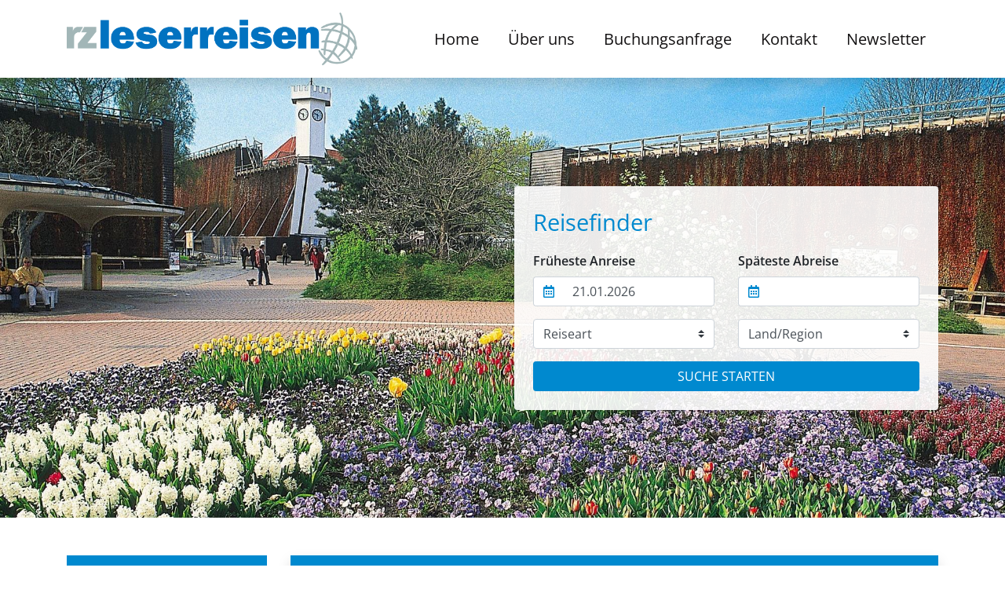

--- FILE ---
content_type: text/html; charset=UTF-8
request_url: https://www.rz-leserreisen.de/
body_size: 7180
content:
<!DOCTYPE html><html lang="de">
    <head>
        <meta charset="utf-8">
        <title>rz-leserreisen</title>
        <meta name="viewport" content="width=device-width, initial-scale=1.0">
<meta http-equiv="X-UA-Compatible" content="IE=edge">
        <!-- Le styles -->
        <link href="/include/fontawesome/css/fontawesome-all.css" media="screen" rel="stylesheet" type="text/css">
<link href="/css/bootstrap/bootstrap.min.css" media="screen" rel="stylesheet" type="text/css">
<link href="/css/style.css" media="screen" rel="stylesheet" type="text/css">
<link href="/css/application.css" media="screen" rel="stylesheet" type="text/css">
<link href="/include/jquery-ui/jquery-ui.css" media="screen" rel="stylesheet" type="text/css">
<link href="/img/favicon.ico" rel="shortcut icon" type="image/vnd.microsoft.icon">
        <!-- Scripts -->
        <script type="text/javascript" src="/js/application.js"></script>
<script type="text/javascript" src="/js/jquery-3.1.0.min.js"></script>
<script type="text/javascript" src="/include/jquery-ui/jquery-ui.js"></script>
<script type="text/javascript" src="/include/jquery-ui/jquery-ui.datepicker-de.js"></script>
<script type="text/javascript" src="/js/popper.min.js"></script>
<script type="text/javascript" src="/js/bootstrap.min.js"></script>    </head>
    <body>
        <div id="navMain" class="container-fluid shadow">
    <div class="container">
        <div class="row no-gutters">
            <div class="logo col-12 col-sm-8 col-md-5 col-lg-3 col-xl-4 d-flex align-items-center px-3 px-sm-0">
                <a href="/"><img src="/img/rz-leserreisen_logo.png" class="d.block mw-100"></a>
            </div>
            <div id="navToggleBtn" class="col-12 col-sm-2 offset-sm-2 d-md-none mt-3 mt-sm-0">
                <div class="navToggle d-flex justify-content-center" data-toggle="collapse" data-target="#navToToggle">
                    <i class="far fa-bars"></i>
                </div>
            </div>
            <div class="navigation d-flex col-12 col-lg-9 col-xl-8 navbar-expand-md">
                <div id="navToToggle" class="collapse navbar-collapse justify-content-start justify-content-lg-end align-items-center">
                    <ul>
                        <li><a href="/">Home</a></li>
                        <li class="position-relative">
                            <span data-toggle="collapse" data-target="#subNavigationAbout">Über uns</span>
                            <div id="subNavigationAbout" class="collapse">
                                <div class="d-flex flex-column">
                                    <a href="/ueber-uns/philosophie">Philosophie</a>
                                    <a href="/ueber-uns/ihre-reisebetreuer">Reisebetreuer</a>
                                    <!-- <a href="/ueber-uns/partner">Partner</a> -->
                                    <a href="/ueber-uns/team">Team</a>
                                </div>
                            </div>
                        </li>
                        <li><a href="/buchungsanfrage">Buchungsanfrage</a></li>
                        <li><a href="/kontakt">Kontakt</a></li>
                        <li><a href="/newsletter">Newsletter</a></li>
                    </ul>
                </div>
            </div>
        </div>
    </div>
</div>
<!-- <script type="text/javascript">
    function changeToggleIcon()
    {
        if ($('#navToToggle').hasClass('show')) {
            $('#navToggleBtn .navToggle').html('<i class="far fa-bars"></i>');
        } else {
            $('#navToggleBtn .navToggle').html('<i class="far fa-times"></i>');
        }

    }
</script> -->
<div id="main-navigation" class="container-fluid shadow d-none">
    <div class="container">
        <div class="navbar navbar-expand-lg navbar-light justify-content-between">
            <div class="navabr-brand">
                <a href="/"><img src="/img/rz-logo-big.jpg" height="60" alt=""></a>
            </div>
            <ul class="navbar-nav">
                <li class="nav-item"><a class="nav-link active px-3" href="/">Home</a></li>
                <li class="nav-item dropdown">
                    <a class="nav-link dropdown-toggle px-3" href="#" id="navbarDropdown" role="button" data-toggle="dropdown" aria-haspopup="true" aria-expanded="false">
                        Über uns
                    </a>
                    <div class="dropdown-menu" aria-labelledby="navbarDropdown">
                        <a class="dropdown-item" href="/ueber-uns/philosophie">Philosophie</a>
                        <a class="dropdown-item" href="/ueber-uns/ihre-reisebetreuer">Reisebetreuer</a>
                        <a class="dropdown-item" href="/ueber-uns/partner">Partner</a>
                        <a class="dropdown-item" href="/ueber-uns/team">Team</a>
                    </div>
                <li class="nav-item"><a class="nav-link px-3" href="/buchungsanfrage">Buchungsanfrage</a></li>
                <li class="nav-item"><a class="nav-link px-3" href="/kontakt">Kontakt</a></li>
                <li class="nav-item"><a class="nav-link px-3" href="/newsletter">Newsletter</a></li>
            </ul>
        </div>
    </div>
</div>
        <style>
#main-header {
    background: url('../img/header/eigene anreise.jpg') no-repeat center center;
    background-size:cover;
}
</style>
<div id="main-header">
    <div class="container">
        <div class="row align-items-center" style="height:560px;">
            <div class="col-6 offset-6 position-relative">
                <div id="reisefinder-header-box" class="p-4 rounded d-none d-lg-block">
                    <form action="/suche" method="post">
                        <input type="hidden" name="searchTour" value="1">
                        <div class="header mb-3">
                            Reisefinder
                        </div>
                        <div class="row">
                            <div class="col-6">
                                <div class="form-group">
                                    <label for="">Früheste Anreise</label>
                                    <div class="input-group">
                                        <div class="input-group-prepend">
                                            <i class="fa fa-calendar-alt input-group-text"></i>
                                        </div>
                                        <input id="dateStartFrom" name="dateStart" class="form-control" type="text" value="21.01.2026">                                    </div>

                                </div>
                                <div class="form-group">
                                    <select id="selectCategory"name="selectCategory"class="custom-select"><option value="" >Reiseart</option><option value="10" >Aktivreise</option><option value="6" >Bahnreise</option><option value="3" >Busreise</option><option value="11" >Eigene Anreise</option><option value="4" >Fernreise</option><option value="1" >Flugreise</option><option value="2" >Flussreise</option><option value="8" >Kreuzfahrt</option><option value="7" >Kulturreise</option><option value="9" >Kurreise</option><option value="5" >Städtereise</option></select>                                </div>
                            </div>
                            <div class="col-6">
                                <div class="form-group">
                                    <label for="">Späteste Abreise</label>
                                    <div class="input-group">
                                        <div class="input-group-prepend">
                                            <i class="fa fa-calendar-alt input-group-text"></i>
                                        </div>
                                        <input id="dateEndTo" name="dateEnd" class="form-control" type="text" value="">                                    </div>
                                </div>
                                <div class="form-group">
                                    <select id="selectCountryRegion"name="selectCountryRegion"class="custom-select"><option value="" >Land/Region</option><option value="" disabled >---- Regionen ----</option><option value="R_13" >Baltikum</option><option value="R_14" >Kanarische Inseln</option><option value="R_15" >Osteuropa</option><option value="R_17" >Ostsee</option><option value="R_19" >Afrika</option><option value="R_20" >Donau</option><option value="R_24" >Großbritannien</option><option value="R_26" >Mittelmeer</option><option value="R_27" >Westeuropa</option><option value="R_31" >Nordsee</option><option value="" disabled >---- Länder ----</option><option value="C_3" >Ägypten</option><option value="C_22" >Australien</option><option value="C_27" >Belgien</option><option value="C_46" >China, Volksrepublik</option><option value="C_51" >Dänemark</option><option value="C_52" >Deutschland</option><option value="C_61" >Estland</option><option value="C_66" >Finnland</option><option value="C_67" >Frankreich</option><option value="C_77" >Griechenland</option><option value="C_78" >Grönland</option><option value="C_96" >Island</option><option value="C_98" >Italien</option><option value="C_108" >Kanada</option><option value="C_129" >Lettland</option><option value="C_134" >Litauen</option><option value="C_142" >Malta</option><option value="C_143" >Marokko</option><option value="C_158" >Namibia, Republik</option><option value="C_165" >Niederlande</option><option value="C_172" >Norwegen</option><option value="C_174" >Österreich</option><option value="C_184" >Polen</option><option value="C_185" >Portugal</option><option value="C_190" >Russische Föderation</option><option value="C_197" >Schweden</option><option value="C_198" >Schweiz</option><option value="C_208" >Spanien</option><option value="C_214" >Südafrika, Republik</option><option value="C_232" >Tschechische Republik</option><option value="C_249" >Vereinigtes Königreich von Großbritannien und Nordirland</option><option value="C_250" >Vietnam</option><option value="C_258" >Ungarn</option></select>                                </div>
                            </div>
                        </div>
                        <div class="row">
                            <div class="col-12">
                                <input type="submit" class="btn btn-rz form-control" value="SUCHE STARTEN">
                            </div>
                        </div>
                    </form>
                </div>
            </div>
        </div>
    </div>
</div>
<script>
$( function() {
    var dateFormat = "dd.mm.yy",
      from = $( "#dateStartFrom" )
        .datepicker({
          defaultDate: "+1w",
          numberOfMonths: 1
        })
        .on( "change", function() {
          to.datepicker( "option", "minDate", getDate( this ) );
        }),
      to = $( "#dateEndTo" ).datepicker({
        defaultDate: "+1w",
        numberOfMonths: 1
      })
      .on( "change", function() {
        from.datepicker( "option", "maxDate", getDate( this ) );
      });

    function getDate( element ) {
      var date;
      try {
        date = $.datepicker.parseDate( dateFormat, element.value );
      } catch( error ) {
        date = null;
      }

      return date;
    }
  } );
  // $( function() {
  //   $( ".datepicker" ).datepicker({ minDate: 0});
  // } );
  </script>
        <div class="container mt-3 mt-lg-5">
            <div class="row">
                <div class="col-12 col-lg-3">
                    <div class="row">
                        <div class="col-sm-6 col-lg-12">
                            <div id="tourCategories-box" class="mb-3"><div class="header mobileCursor px-4 py-2 d-lg-none" data-toggle="collapse" data-target="#catMenu"><div class="row justify-content-between align-items-center"><div class="col">Reiseart</div><div class="col-auto"><i class="far fa-angle-down fa-lg"></i></div></div></div><div class="header px-4 py-2 d-none d-lg-block">Reiseart<div class="arrow"></div></div><div id="catMenu" class="content collapse"><ul class="list-group p-3"><li class="list-group-item border-0 px-0 py-1"><a class="" href="/reisen">Alle Reisen</a></li><li class="list-group-item border-0 px-0 py-1"><a class="" href="/reisen/Aktivreisen">Aktivreisen</a></li><li class="list-group-item border-0 px-0 py-1"><a class="" href="/reisen/Bahnreisen">Bahnreisen</a></li><li class="list-group-item border-0 px-0 py-1"><a class="" href="/reisen/Busreisen">Busreisen</a></li><li class="list-group-item border-0 px-0 py-1"><a class="" href="/reisen/Eigene Anreise">Eigene Anreise</a></li><li class="list-group-item border-0 px-0 py-1"><a class="" href="/reisen/Fernreisen">Fernreisen</a></li><li class="list-group-item border-0 px-0 py-1"><a class="" href="/reisen/Flugreisen">Flugreisen</a></li><li class="list-group-item border-0 px-0 py-1"><a class="" href="/reisen/Flussreisen">Flussreisen</a></li><li class="list-group-item border-0 px-0 py-1"><a class="" href="/reisen/Kreuzfahrten">Kreuzfahrten</a></li><li class="list-group-item border-0 px-0 py-1"><a class="" href="/reisen/Kulturreisen">Kulturreisen</a></li><li class="list-group-item border-0 px-0 py-1"><a class="" href="/reisen/Kurreisen">Kurreisen</a></li><li class="list-group-item border-0 px-0 py-1"><a class="" href="/reisen/Städtereisen">Städtereisen</a></li></ul></div></div>                        </div>
                        <div class="col-sm-6 col-lg-12 d-lg-none">
                            <div id="reiseFinder_sidebox" class="mb-3" >
                                <form action="/suche" method="post">
                                    <input type="hidden" name="searchTour" value="1">
                                    <div class="header mobileCursor px-4 py-2" data-toggle="collapse" data-target="#clTourFinder">
                                        <div class="row justify-content-between align-items-center">
                                            <div class="col">
                                                Reisefinder
                                            </div>
                                            <div class="col-auto">
                                                <i class="far fa-angle-down fa-lg"></i>
                                            </div>
                                        </div>
                                        <div class="arrow d-none"></div>
                                    </div>
                                    <div id="clTourFinder" class="content collapse py-3">
                                        <div class="form-group">
                                            <label for="">Früheste Anreise</label>
                                            <div class="input-group">
                                                <div class="input-group-prepend">
                                                    <i class="fa fa-calendar-alt input-group-text"></i>
                                                </div>
                                                <input id="dateStartFrom" name="dateStart" class="form-control" type="text" value="21.01.2026">                                            </div>
                                        </div>
                                        <div class="form-group">
                                            <label for="">Späteste Abreise</label>
                                            <div class="input-group">
                                                <div class="input-group-prepend">
                                                    <i class="fa fa-calendar-alt input-group-text"></i>
                                                </div>
                                                <input id="dateEndTo" name="dateEnd" class="form-control" type="text" value="">                                            </div>
                                        </div>
                                        <div class="form-group">
                                            <select id="selectCategory"name="selectCategory"class="custom-select"><option value="" >Reiseart</option><option value="10" >Aktivreise</option><option value="6" >Bahnreise</option><option value="3" >Busreise</option><option value="11" >Eigene Anreise</option><option value="4" >Fernreise</option><option value="1" >Flugreise</option><option value="2" >Flussreise</option><option value="8" >Kreuzfahrt</option><option value="7" >Kulturreise</option><option value="9" >Kurreise</option><option value="5" >Städtereise</option></select>                                        </div>
                                        <div class="form-group">
                                            <select id="selectCountryRegion"name="selectCountryRegion"class="custom-select"><option value="" >Land/Region</option><option value="" disabled >---- Regionen ----</option><option value="R_13" >Baltikum</option><option value="R_14" >Kanarische Inseln</option><option value="R_15" >Osteuropa</option><option value="R_17" >Ostsee</option><option value="R_19" >Afrika</option><option value="R_20" >Donau</option><option value="R_24" >Großbritannien</option><option value="R_26" >Mittelmeer</option><option value="R_27" >Westeuropa</option><option value="R_31" >Nordsee</option><option value="" disabled >---- Länder ----</option><option value="C_3" >Ägypten</option><option value="C_22" >Australien</option><option value="C_27" >Belgien</option><option value="C_46" >China, Volksrepublik</option><option value="C_51" >Dänemark</option><option value="C_52" >Deutschland</option><option value="C_61" >Estland</option><option value="C_66" >Finnland</option><option value="C_67" >Frankreich</option><option value="C_77" >Griechenland</option><option value="C_78" >Grönland</option><option value="C_96" >Island</option><option value="C_98" >Italien</option><option value="C_108" >Kanada</option><option value="C_129" >Lettland</option><option value="C_134" >Litauen</option><option value="C_142" >Malta</option><option value="C_143" >Marokko</option><option value="C_158" >Namibia, Republik</option><option value="C_165" >Niederlande</option><option value="C_172" >Norwegen</option><option value="C_174" >Österreich</option><option value="C_184" >Polen</option><option value="C_185" >Portugal</option><option value="C_190" >Russische Föderation</option><option value="C_197" >Schweden</option><option value="C_198" >Schweiz</option><option value="C_208" >Spanien</option><option value="C_214" >Südafrika, Republik</option><option value="C_232" >Tschechische Republik</option><option value="C_249" >Vereinigtes Königreich von Großbritannien und Nordirland</option><option value="C_250" >Vietnam</option><option value="C_258" >Ungarn</option></select>                                        </div>
                                        <input type="submit" class="btn btn-rz form-control" value="SUCHE STARTEN">
                                    </div>
                                </form>
                            </div>
                        </div>
                    </div>

                    <div id="rz-ausweis" class="d-none d-lg-block">
                        <a href="/reisen/rz-bonus"><img src="/img/ausweis-23.png" class="mw-100" alt=""></a>
                        <a class="btn btn-rz form-control mt-4" href="/reisen/rz-bonus">REISEN MIT ABO-VORTEIL</a>
                    </div>

                    <div class="d-none">
                        <div class="home--partner-box d-none d-lg-block d-flex justify-content-center align-items-center">
                        <img src="/img/partner/arosa_2019.png" alt="">
                        </div>

                        <div class="home--partner-box d-none d-lg-block">
                        <img src="/img/partner/hurtigruten_2019.png" alt="">
                        </div>
                    </div>
                </div>
                <div class="col-12 col-lg-9">
                    <div id="main-content">
            <div id="recommend-box" class="mb-5 shadow">
            <div class="header px-4 py-2">
                TOURISTIKMESSE KOBLENZ            </div>
            <div class="picture">
                                    <img src="/upload/tour_2561/images/tourimage_Screenshot 2026-01-13 184327.jpg" class="mw-100" alt="">
                    <div class="price px-3 py-2 m-3">
                        ab <span>6€</span>
                    </div>
                            </div>
            <div class="text px-4 pt-4">
                <p><h4>Besuchen Sie uns am 24.01.2926 und 25.01.2026 von 10-17 Uhr&nbsp; auf der Touristikmesse in der Rhein-Moselhalle in Koblenz.</h4><p><br></p><h4><span style="font-weight: normal;"><u>Unsere Partner vor Ort:</u></span></h4><h4>A-ROSA</h4><h4>Cup-Touristik</h4><h4>Nicko Cruises</h4><h4>Phoenix Reisen</h4><h4>Plantours Kreuzfahrten</h4><h4>WTT Gruppenreisen</h4><p><br></p><h4><span style="font-weight: normal;">An beiden Tagen haben Sie die ...</span></p>
            </div>
            <div class="row p-4">
                <div class="col-9 d-flex align-items-center">
                    <div class="dates">
                        <div class="row">
                                                            <div class="col-12">
                                    Nächster Reisetermin: 24.01.2026 bis 25.01.2026                                </div>
                                                    </div>
                    </div>
                </div>
                <div class="col-3 d-flex justify-content-end align-items-center">
                                        <a class="btn btn-rz" href="/reisedetails/touristikmesse-koblenz/2561">DETAILS</a>
                </div>
            </div>
        </div>
                <h1 class="mb-4">Unsere Reise-Empfehlungen für Sie</h1>
        <div class="row">
                            <div class="col-12 col-sm-6 col-md-12">
                    <div class="offer-box mb-4">
                        <div class="row">
                            <div class="col-12 col-md-5 col-xl-4">
                                <div class="picture">
                                                                            <img src="upload/tour_2521/images/preview_tour2521.jpg" class="mw-100" alt="">
                                        <div class="price px-3 py-2 m-3">
                                            ab <span>755€</span>
                                        </div>
                                                                    </div>
                            </div>
                            <div class="col-12 col-sm-12 col-md-7 col-xl-8">
                                <div class="content py-4 pl-sm-4 pl-md-0 pr-4">
                                    <h2>DRESDEN - "Don Giovanni" in der Semperoper</h2>
                                    <p><p></p><p><br></p><b>Entdecken und genießen Sie Dresden – eine Stadt, die in neuem Glanz erstrahlt!
</b><p></p><p>Erleben Sie weltberühmte Sehenswürdigkeiten wie den ...</p></p>
                                    <div class="row">
                                        <div class="col-12 col-md-9 d-flex align-items-center">
                                            <div class="dates">
                                                Nächster Reisetermin:<br>19.03.2026 bis 22.03.2026                                            </div>
                                        </div>
                                                                                <div class="col-12 col-md-3 d-flex justify-content-start justify-content-md-end align-items-center mt-3 mt-md-0">
                                            <a class="btn btn-rz" href="/reisedetails/dresden-don-giovanni-in-der-semperoper/2521">DETAILS</a>
                                        </div>
                                    </div>
                                </div>
                            </div>
                        </div>
                    </div>
                </div>
                            <div class="col-12 col-sm-6 col-md-12">
                    <div class="offer-box mb-4">
                        <div class="row">
                            <div class="col-12 col-md-5 col-xl-4">
                                <div class="picture">
                                                                            <img src="upload/tour_2515/images/preview_tour2515.jpg" class="mw-100" alt="">
                                        <div class="price px-3 py-2 m-3">
                                            ab <span>1.579€</span>
                                        </div>
                                                                    </div>
                            </div>
                            <div class="col-12 col-sm-12 col-md-7 col-xl-8">
                                <div class="content py-4 pl-sm-4 pl-md-0 pr-4">
                                    <h2>LANZAROTE - Die Insel der Vulkane</h2>
                                    <p><p><br>Lanzarote, die östlichste der Kanarischen Inseln, ist geprägt vom Vulkanismus, von Lavastränden und
gepflegten Urlaubshotels. Vieles auf dieser Insel trägt die ...</p></p>
                                    <div class="row">
                                        <div class="col-12 col-md-9 d-flex align-items-center">
                                            <div class="dates">
                                                Nächster Reisetermin:<br>28.02.2026 bis 07.03.2026                                            </div>
                                        </div>
                                                                                <div class="col-12 col-md-3 d-flex justify-content-start justify-content-md-end align-items-center mt-3 mt-md-0">
                                            <a class="btn btn-rz" href="/reisedetails/lanzarote-die-insel-der-vulkane/2515">DETAILS</a>
                                        </div>
                                    </div>
                                </div>
                            </div>
                        </div>
                    </div>
                </div>
                            <div class="col-12 col-sm-6 col-md-12">
                    <div class="offer-box mb-4">
                        <div class="row">
                            <div class="col-12 col-md-5 col-xl-4">
                                <div class="picture">
                                                                            <img src="upload/tour_2491/images/preview_tour2491.jpg" class="mw-100" alt="">
                                        <div class="price px-3 py-2 m-3">
                                            ab <span>999€</span>
                                        </div>
                                                                    </div>
                            </div>
                            <div class="col-12 col-sm-12 col-md-7 col-xl-8">
                                <div class="content py-4 pl-sm-4 pl-md-0 pr-4">
                                    <h2>LISSABON - Charmante Hauptstadt Portugals</h2>
                                    <p><br>Die portugiesische Hauptstadt Lissabon ist eine charmante und lebendige Metropole. Alt und Neu treffen
hier aufeinander, Nostalgie und Moderne geben sich die Hand. Lernen Sie ...</p>
                                    <div class="row">
                                        <div class="col-12 col-md-9 d-flex align-items-center">
                                            <div class="dates">
                                                Nächster Reisetermin:<br>19.03.2026 bis 22.03.2026                                            </div>
                                        </div>
                                                                                <div class="col-12 col-md-3 d-flex justify-content-start justify-content-md-end align-items-center mt-3 mt-md-0">
                                            <a class="btn btn-rz" href="/reisedetails/lissabon-charmante-hauptstadt-portugals/2491">DETAILS</a>
                                        </div>
                                    </div>
                                </div>
                            </div>
                        </div>
                    </div>
                </div>
                            <div class="col-12 col-sm-6 col-md-12">
                    <div class="offer-box mb-4">
                        <div class="row">
                            <div class="col-12 col-md-5 col-xl-4">
                                <div class="picture">
                                                                            <img src="upload/tour_2522/images/preview_tour2522.jpg" class="mw-100" alt="">
                                        <div class="price px-3 py-2 m-3">
                                            ab <span>1.799€</span>
                                        </div>
                                                                    </div>
                            </div>
                            <div class="col-12 col-sm-12 col-md-7 col-xl-8">
                                <div class="content py-4 pl-sm-4 pl-md-0 pr-4">
                                    <h2>MADEIRA - Blumeninsel im Atlantik</h2>
                                    <p><br>Madeira ist vulkanischen Ursprungs. Das ganzjährig milde Klima, die üppige Vegetation sowie grandiose Landschaften machen die Insel so unverwechselbar. Entdecken Sie mit uns ...</p>
                                    <div class="row">
                                        <div class="col-12 col-md-9 d-flex align-items-center">
                                            <div class="dates">
                                                Nächster Reisetermin:<br>19.03.2026 bis 26.03.2026                                            </div>
                                        </div>
                                                                                <div class="col-12 col-md-3 d-flex justify-content-start justify-content-md-end align-items-center mt-3 mt-md-0">
                                            <a class="btn btn-rz" href="/reisedetails/madeira-blumeninsel-im-atlantik/2522">DETAILS</a>
                                        </div>
                                    </div>
                                </div>
                            </div>
                        </div>
                    </div>
                </div>
                            <div class="col-12 col-sm-6 col-md-12">
                    <div class="offer-box mb-4">
                        <div class="row">
                            <div class="col-12 col-md-5 col-xl-4">
                                <div class="picture">
                                                                            <img src="upload/tour_2557/images/preview_tour2557.jpg" class="mw-100" alt="">
                                        <div class="price px-3 py-2 m-3">
                                            ab <span>3.995€</span>
                                        </div>
                                                                    </div>
                            </div>
                            <div class="col-12 col-sm-12 col-md-7 col-xl-8">
                                <div class="content py-4 pl-sm-4 pl-md-0 pr-4">
                                    <h2>KANADA - Rundreise und ALASKA-Kreuzfahrt mit MSC POESIA</h2>
                                    <p><p><br></p><h5>15 Tage: Calgary I Banff-Nationalpark I Icefield Parkway I Yoho-Nationalpark I Glacier-Nationalpark I Vancouver I Ketchikan I Tracy Arm I Juneau I          Icy ...</p>
                                    <div class="row">
                                        <div class="col-12 col-md-9 d-flex align-items-center">
                                            <div class="dates">
                                                Nächster Reisetermin:<br>31.08.2026 bis 15.09.2026                                            </div>
                                        </div>
                                                                                <div class="col-12 col-md-3 d-flex justify-content-start justify-content-md-end align-items-center mt-3 mt-md-0">
                                            <a class="btn btn-rz" href="/reisedetails/kanada-rundreise-und-alaska-kreuzfahrt-mit-msc-poesia/2557">DETAILS</a>
                                        </div>
                                    </div>
                                </div>
                            </div>
                        </div>
                    </div>
                </div>
                            <div class="col-12 col-sm-6 col-md-12">
                    <div class="offer-box mb-4">
                        <div class="row">
                            <div class="col-12 col-md-5 col-xl-4">
                                <div class="picture">
                                                                            <img src="upload/tour_2512/images/preview_tour2512.jpg" class="mw-100" alt="">
                                        <div class="price px-3 py-2 m-3">
                                            ab <span>3.295€</span>
                                        </div>
                                                                    </div>
                            </div>
                            <div class="col-12 col-sm-12 col-md-7 col-xl-8">
                                <div class="content py-4 pl-sm-4 pl-md-0 pr-4">
                                    <h2>NAMIBIA - Faszinierendes Land voller Kontraste</h2>
                                    <p><h5><br>WINDHOEK – KALAHARIWÜSTE – FISH-RIVER-CANYON – SOSSUSVLEI –
NAMIBWÜSTE – SWAKOPMUND – ETOSHA-NATIONALPARK – OKAHANDJA
</h5><p><br>Namibia, das Land ...</p></p>
                                    <div class="row">
                                        <div class="col-12 col-md-9 d-flex align-items-center">
                                            <div class="dates">
                                                Nächster Reisetermin:<br>05.03.2026 bis 18.03.2026                                            </div>
                                        </div>
                                                                                <div class="col-12 col-md-3 d-flex justify-content-start justify-content-md-end align-items-center mt-3 mt-md-0">
                                            <a class="btn btn-rz" href="/reisedetails/namibia-faszinierendes-land-voller-kontraste/2512">DETAILS</a>
                                        </div>
                                    </div>
                                </div>
                            </div>
                        </div>
                    </div>
                </div>
                            <div class="col-12 col-sm-6 col-md-12">
                    <div class="offer-box mb-4">
                        <div class="row">
                            <div class="col-12 col-md-5 col-xl-4">
                                <div class="picture">
                                                                            <img src="upload/tour_2507/images/preview_tour2507.jpg" class="mw-100" alt="">
                                        <div class="price px-3 py-2 m-3">
                                            ab <span>3.299€</span>
                                        </div>
                                                                    </div>
                            </div>
                            <div class="col-12 col-sm-12 col-md-7 col-xl-8">
                                <div class="content py-4 pl-sm-4 pl-md-0 pr-4">
                                    <h2>SÜDAFRIKA - Eine Welt in einem Land</h2>
                                    <p><p><br></p><h4>KRÜGER-NATIONALPARK – ESWATINI/
SWASILAND – GARTENROUTE – KAPSTADT</h4><p><br></p>Eine Welt in einem Land – das ist Südafrika. Kaum ein anderes Land hat ...</p>
                                    <div class="row">
                                        <div class="col-12 col-md-9 d-flex align-items-center">
                                            <div class="dates">
                                                Nächster Reisetermin:<br>18.03.2026 bis 01.04.2026                                            </div>
                                        </div>
                                                                                <div class="col-12 col-md-3 d-flex justify-content-start justify-content-md-end align-items-center mt-3 mt-md-0">
                                            <a class="btn btn-rz" href="/reisedetails/suedafrika-eine-welt-in-einem-land/2507">DETAILS</a>
                                        </div>
                                    </div>
                                </div>
                            </div>
                        </div>
                    </div>
                </div>
                            <div class="col-12 col-sm-6 col-md-12">
                    <div class="offer-box mb-4">
                        <div class="row">
                            <div class="col-12 col-md-5 col-xl-4">
                                <div class="picture">
                                                                            <img src="upload/tour_2511/images/preview_tour2511.jpg" class="mw-100" alt="">
                                        <div class="price px-3 py-2 m-3">
                                            ab <span>2.799€</span>
                                        </div>
                                                                    </div>
                            </div>
                            <div class="col-12 col-sm-12 col-md-7 col-xl-8">
                                <div class="content py-4 pl-sm-4 pl-md-0 pr-4">
                                    <h2>CHINA - Höhepunkte im Reich der Mitte</h2>
                                    <p><h5><span style="font-weight: normal;"><br>SHANGHAI – YANGTZE-FLUSSKREUZFAHRT –&nbsp;<br>CHONGQING – XI'AN – PEKING</span></h5><h6><span style="font-weight: ...</p>
                                    <div class="row">
                                        <div class="col-12 col-md-9 d-flex align-items-center">
                                            <div class="dates">
                                                Nächster Reisetermin:<br>15.04.2026 bis 29.04.2026                                            </div>
                                        </div>
                                                                                <div class="col-12 col-md-3 d-flex justify-content-start justify-content-md-end align-items-center mt-3 mt-md-0">
                                            <a class="btn btn-rz" href="/reisedetails/china-hoehepunkte-im-reich-der-mitte/2511">DETAILS</a>
                                        </div>
                                    </div>
                                </div>
                            </div>
                        </div>
                    </div>
                </div>
                            <div class="col-12 col-sm-6 col-md-12">
                    <div class="offer-box mb-4">
                        <div class="row">
                            <div class="col-12 col-md-5 col-xl-4">
                                <div class="picture">
                                                                            <img src="upload/tour_2475/images/preview_tour2475.jpg" class="mw-100" alt="">
                                        <div class="price px-3 py-2 m-3">
                                            ab <span>3.399€</span>
                                        </div>
                                                                    </div>
                            </div>
                            <div class="col-12 col-sm-12 col-md-7 col-xl-8">
                                <div class="content py-4 pl-sm-4 pl-md-0 pr-4">
                                    <h2>MS ARTANIA - Großbritannien intensiv</h2>
                                    <p><p><br></p><ul><li><h5>Schottische Schönheiten zwischen Edinburgh und den Highlands </h5></li><li><h5>Die irische Insel von Nord bis Süd entlang der wilden Westküste ...</li></ul></p>
                                    <div class="row">
                                        <div class="col-12 col-md-9 d-flex align-items-center">
                                            <div class="dates">
                                                Nächster Reisetermin:<br>27.07.2026 bis 12.08.2026                                            </div>
                                        </div>
                                                                                <div class="col-12 col-md-3 d-flex justify-content-start justify-content-md-end align-items-center mt-3 mt-md-0">
                                            <a class="btn btn-rz" href="/reisedetails/ms-artania-grossbritannien-intensiv/2475">DETAILS</a>
                                        </div>
                                    </div>
                                </div>
                            </div>
                        </div>
                    </div>
                </div>
                            <div class="col-12 col-sm-6 col-md-12">
                    <div class="offer-box mb-4">
                        <div class="row">
                            <div class="col-12 col-md-5 col-xl-4">
                                <div class="picture">
                                                                            <img src="upload/tour_2551/images/preview_tour2551.jpg" class="mw-100" alt="">
                                        <div class="price px-3 py-2 m-3">
                                            ab <span>4.999€</span>
                                        </div>
                                                                    </div>
                            </div>
                            <div class="col-12 col-sm-12 col-md-7 col-xl-8">
                                <div class="content py-4 pl-sm-4 pl-md-0 pr-4">
                                    <h2>MS ARTANIA - Große Grönlandreise</h2>
                                    <p><p><br></p>Grönland ist und bleibt ein Sehnsuchtsziel für alle, die das Außergewöhnliche suchen. Erfüllen Sie sich diesen Traum und gehen Sie an Bord Ihres Lieblingsschiffes ...</p>
                                    <div class="row">
                                        <div class="col-12 col-md-9 d-flex align-items-center">
                                            <div class="dates">
                                                Nächster Reisetermin:<br>12.08.2026 bis 05.09.2026                                            </div>
                                        </div>
                                                                                <div class="col-12 col-md-3 d-flex justify-content-start justify-content-md-end align-items-center mt-3 mt-md-0">
                                            <a class="btn btn-rz" href="/reisedetails/ms-artania-grosse-groenlandreise/2551">DETAILS</a>
                                        </div>
                                    </div>
                                </div>
                            </div>
                        </div>
                    </div>
                </div>
                            <div class="col-12 col-sm-6 col-md-12">
                    <div class="offer-box mb-4">
                        <div class="row">
                            <div class="col-12 col-md-5 col-xl-4">
                                <div class="picture">
                                                                            <img src="upload/tour_2469/images/preview_tour2469.jpg" class="mw-100" alt="">
                                        <div class="price px-3 py-2 m-3">
                                            ab <span>2.695€</span>
                                        </div>
                                                                    </div>
                            </div>
                            <div class="col-12 col-sm-12 col-md-7 col-xl-8">
                                <div class="content py-4 pl-sm-4 pl-md-0 pr-4">
                                    <h2>MS VASCO DA GAMA - Norwegen und das Nordkap</h2>
                                    <p><p></p><p><br></p><h5>Frühbucherpreise bis 31.01.2026 verlängert! 
</h5><p></p><p><br></p><p>Natürlich ließe sich die norwegische Westküste auch vom Land aus erleben. Doch ...</p></p>
                                    <div class="row">
                                        <div class="col-12 col-md-9 d-flex align-items-center">
                                            <div class="dates">
                                                Nächster Reisetermin:<br>16.08.2026 bis 30.08.2026                                            </div>
                                        </div>
                                                                                <div class="col-12 col-md-3 d-flex justify-content-start justify-content-md-end align-items-center mt-3 mt-md-0">
                                            <a class="btn btn-rz" href="/reisedetails/ms-vasco-da-gama-norwegen-und-das-nordkap/2469">DETAILS</a>
                                        </div>
                                    </div>
                                </div>
                            </div>
                        </div>
                    </div>
                </div>
                    </div>

    
    <div id="newsletter-box" class="p-4 shadow">
        <div class="header">
            <h2>rz-leserreisen Newsletter</h2>
        </div>
        <div class="text">
            <p>Mit dem rz-Leserreisen Newsletter sind Sie immer auf dem Laufenden – natürlich kostenlos. Sie erhalten ca. alle vier Wochen aktuelle Informationen zu unseren Reiseangeboten.</p>
        </div>
        <div class="d-flex justify-content-end">
            <a class="btn btn-rz" href="/newsletter">JETZT ANMELDEN</a>
        </div>

    </div>
</div>
                </div>
                <div class="col-12 d-lg-none">
                    <div id="rz-ausweis" class="mt-5 d-flex flex-column align-items-center">
                        <a href="/reisen/rz-bonus"><img src="/img/ausweis-23.png" class="mw-100" alt=""></a>
                        <a class="btn btn-rz mt-4" href="/reisen/rz-bonus">REISEN MIT ABO-VORTEIL</a>
                    </div>
                </div>

            </div>
            <div class="row d-none align-items-center">
              <div class="col-12 col-sm-6 ">
                <div class="home--partner-box">
                  <img src="/img/partner/arosa_2019.png" alt="">
                </div>
              </div>
              <div class="col-12 col-sm-6">
                <div class="home--partner-box">
                  <img src="/img/partner/hurtigruten_2019.png" alt="">
                </div>
              </div>
            </div>
        </div>
        <div id="main-footer" class="mt-5 py-2 py-sm-5">
    <div class="container">
        <div class="row">
            <div class="col-12 col-sm-6 col-md-4 col-lg-3 order-1">
                <div class="header">
                    So erreichen Sie uns
                </div>
                <p>
                    rz-leserreisen<br>
                    Schlossstraße 43 - 45<br>
                    D - 56068 Koblenz<br>
                    Tel.: (0261) 10004 - 30/31<br>
                    E-Mail: <a href="mailto:leserreisen@rz-reisen.de">leserreisen@rz-reisen.de</a><br>
                </p>
            </div>
            <div class="col-12 col-sm-6 col-md-5 col-lg-4 order-3 order-sm-2">
                <div class="header">
                    Finden Sie jetzt die besten Reiseangebote
                </div>
                <div class="row">
                    <div class="col-6">
                        <ul>
                                                            <li><a href="/reisen/Aktivreisen">Aktivreisen</a></li>
                                                            <li><a href="/reisen/Bahnreisen">Bahnreisen</a></li>
                                                            <li><a href="/reisen/Busreisen">Busreisen</a></li>
                                                            <li><a href="/reisen/Eigene Anreise">Eigene Anreise</a></li>
                                                            <li><a href="/reisen/Fernreisen">Fernreisen</a></li>
                                                            <li><a href="/reisen/Flugreisen">Flugreisen</a></li>
                                                    </ul>
                    </div>
                    <div class="col-6">
                        <ul class="p-0">
                                                            <li><a href="/reisen/Flussreisen">Flussreisen</a></li>
                                                            <li><a href="/reisen/Kreuzfahrten">Kreuzfahrten</a></li>
                                                            <li><a href="/reisen/Kulturreisen">Kulturreisen</a></li>
                                                            <li><a href="/reisen/Kurreisen">Kurreisen</a></li>
                                                            <li><a href="/reisen/Städtereisen">Städtereisen</a></li>
                                                    </ul>
                    </div>
                </div>
            </div>
            <div class="col-12 col-sm-6 col-md-3 col-lg-2 order-2 order-sm-3">
                <div class="header">
                    Info & Rechtliches
                </div>
                <ul>
                    <li><a href="/ueber-uns/philosophie">Über uns</a></li>
                    <li><a href="/buchungsanfrage">Buchungsanfrage</a></li>
                    <li><a href="/kontakt">Kontakt</a></li>
                    <li><a href="/newsletter">Newsletter</a></li>
                    <li><a href="/impressum">Impressum</a></li>
                    <li><a href="/datenschutz">Datenschutz</a></li>
                </ul>
            </div>
            <div class="col-6 col-sm-6 col-md-3 order-4">
                <div class="header">
                    Ein Angebot der
                </div>
                <a href="https://rhein-zeitung.de" target="_blank"><img src="/img/rz-logo.png" class="mw-100" alt=""></a>
            </div>
        </div>
    </div>
</div>
            </body>
</html>


--- FILE ---
content_type: text/css
request_url: https://www.rz-leserreisen.de/css/style.css
body_size: 108
content:
#main-navigation {
    height: 100px;
    display: flex;
    align-items: center;
    font-size: 1.3rem;
}


--- FILE ---
content_type: text/css
request_url: https://www.rz-leserreisen.de/css/application.css
body_size: 2910
content:
@charset "UTF-8";
#navMain {
  position: relative;
  z-index: 10;
  font-size: 1.25rem;
  padding: 1rem 0;
}
#navMain .navToggle {
  background: #0089cf;
  color: #FFF;
  padding: 0.75rem;
  font-size: 2rem;
  width: 100%;
  cursor: pointer;
  border-top-left-radius: 0.25rem;
  border-top-right-radius: 0.25rem;
}
@media (min-width: 576px) {
  #navMain .navToggle {
    border-bottom-left-radius: 0.25rem;
    border-bottom-right-radius: 0.25rem;
  }
}
#navMain .navigation {
  border-left: 1px solid #0089cf;
  border-right: 1px solid #0089cf;
  border-bottom: 1px solid #0089cf;
  border-bottom-left-radius: 0.5rem;
  border-bottom-right-radius: 0.5rem;
}
#navMain .navigation ul {
  list-style: none;
  margin: 0;
  padding: 0;
}
@media (min-width: 576px) {
  #navMain .navigation ul li {
    display: inline;
  }
}
@media (min-width: 768px) {
  #navMain .navigation ul li:first-child a {
    padding-left: 0;
  }
}
#navMain .navigation ul li a, #navMain .navigation ul li span {
  padding: 0.5rem 1rem;
  width: 100%;
  text-align: center;
  display: inline-block;
  text-decoration: none;
  color: #131112;
}
#navMain .navigation ul li a:hover, #navMain .navigation ul li span:hover {
  color: #0089cf;
}
@media (min-width: 576px) {
  #navMain .navigation ul li a, #navMain .navigation ul li span {
    width: auto;
    text-align: left;
  }
}
#navMain .navigation ul li span {
  cursor: pointer;
}
@media (min-width: 576px) {
  #navMain .navigation {
    border: none;
    border-radius: 0;
  }
}
#navMain #subNavigationAbout {
  background: #f6f6f6;
  border: 1px solid #0089cf;
  margin: 0 2rem;
  font-size: 16px;
}
@media (min-width: 576px) {
  #navMain #subNavigationAbout {
    position: absolute;
    background: #FFF;
    margin: 0;
    left: 1rem;
    z-index: 1000;
  }
}

/* open-sans-regular - latin */
@font-face {
  font-family: "Open Sans";
  font-style: normal;
  font-weight: 400;
  src: local(""), url("../fonts/open-sans/open-sans-v34-latin-regular.woff2") format("woff2"), url("../fonts/open-sans/open-sans-v34-latin-regular.woff") format("woff");
  /* Chrome 6+, Firefox 3.6+, IE 9+, Safari 5.1+ */
}
/* open-sans-600 - latin */
@font-face {
  font-family: "Open Sans";
  font-style: normal;
  font-weight: 600;
  src: local(""), url("../fonts/open-sans/open-sans-v34-latin-600.woff2") format("woff2"), url("../fonts/open-sans/open-sans-v34-latin-600.woff") format("woff");
  /* Chrome 6+, Firefox 3.6+, IE 9+, Safari 5.1+ */
}
/* open-sans-700 - latin */
@font-face {
  font-family: "Open Sans";
  font-style: normal;
  font-weight: 700;
  src: local(""), url("../fonts/open-sans/open-sans-v34-latin-700.woff2") format("woff2"), url("../fonts/open-sans/open-sans-v34-latin-700.woff") format("woff");
  /* Chrome 6+, Firefox 3.6+, IE 9+, Safari 5.1+ */
}
body {
  font-family: "Open Sans", sans-serif;
}

.btn-rz,
.btn-rz:hover {
  color: #fff;
  background: #0089cf;
}

h1 {
  font-size: 1.5rem;
  font-weight: 600;
}

h2 {
  font-size: 1.25rem;
  font-weight: 600;
}

h3 {
  font-size: 1.8rem;
  color: #0089cf;
}

h4 {
  font-size: 1.5rem;
  color: #0089cf;
}

.blue-border {
  border-color: #0089cf;
}

.required-field {
  font-size: 14px;
}

.myhp {
  display: none;
}

#main-navigation .dropdown-toggle::after {
  display: none;
}

#main-header {
  height: 250px;
}
@media (min-width: 768px) {
  #main-header {
    height: 450px;
  }
}
@media (min-width: 992px) {
  #main-header {
    height: 560px;
  }
}

#reisefinder-header-box {
  background: rgba(255, 255, 255, 0.9);
}
#reisefinder-header-box .header {
  font-size: 1.8rem;
  color: #0089cf;
}
#reisefinder-header-box label {
  font-weight: 600;
}
#reisefinder-header-box .input-group .input-group-text {
  background: #fff;
  border-right: none;
}
#reisefinder-header-box .input-group .input-group-prepend i {
  color: #0089cf;
}
#reisefinder-header-box .input-group .form-control {
  border-left: none;
}

#tourCategories-box .header {
  color: #fff;
  font-size: 1.125rem;
  background: #0089cf;
  position: relative;
}
#tourCategories-box .header .arrow {
  position: absolute;
  height: 18px;
  width: 18px;
  background: #0089cf;
  transform: rotate(45deg);
  bottom: -9px;
  left: 1.75rem;
}
@media (min-width: 992px) {
  #tourCategories-box #catMenu {
    display: block !important;
  }
}
#tourCategories-box .content {
  border-left: 1px solid #0089cf;
  border-bottom: 1px solid #0089cf;
  border-right: 1px solid #0089cf;
}
#tourCategories-box .content ul {
  font-size: 1.125rem;
}
#tourCategories-box .content ul li a {
  color: #000;
  text-decoration: none;
}
#tourCategories-box .content ul li a:hover, #tourCategories-box .content ul li a.active {
  color: #0089cf;
}

#reiseFinder_sidebox .header {
  color: #fff;
  font-size: 1.125rem;
  background: #0089cf;
  position: relative;
}
#reiseFinder_sidebox .header .arrow {
  position: absolute;
  height: 18px;
  width: 18px;
  background: #0089cf;
  transform: rotate(45deg);
  bottom: -9px;
  left: 1.75rem;
}
@media (min-width: 992px) {
  #reiseFinder_sidebox #clTourFinder {
    display: block !important;
  }
}
#reiseFinder_sidebox .content {
  border-left: 1px solid #0089cf;
  border-bottom: 1px solid #0089cf;
  border-right: 1px solid #0089cf;
  padding: 1rem;
}
#reiseFinder_sidebox .content label {
  font-weight: 600;
}
#reiseFinder_sidebox .content .input-group .input-group-text {
  background: #fff;
  border-right: none;
}
#reiseFinder_sidebox .content .input-group .input-group-prepend i {
  color: #0089cf;
}
#reiseFinder_sidebox .content .input-group .form-control {
  border-left: none;
}

#main-footer {
  color: #253051;
  background: #f6f6f6;
  font-size: 0.875rem;
  border-bottom: 4px solid #0089cf;
}
#main-footer .header {
  margin-bottom: 1rem;
  color: #0089cf;
  font-weight: 600;
}
#main-footer ul {
  padding-left: 1.25rem;
  list-style: circle;
}
#main-footer ul a {
  color: #253051;
}
#main-footer ul a:hover {
  color: #0089cf;
  text-decoration: none;
}
#main-footer a {
  color: #0089cf;
  text-decoration: none;
}

#recommend-box {
  background: #c6e0ff;
  border-bottom: 4px solid #0089cf;
}
#recommend-box .dates {
  font-weight: 600;
  color: #0089cf;
}
#recommend-box .header {
  color: #fff;
  font-size: 1.25rem;
  font-weight: 600;
  background: #0089cf;
}
#recommend-box .picture {
  position: relative;
}
#recommend-box .picture .price {
  display: inline-block;
  position: absolute;
  bottom: 0;
  left: 0;
  color: #fff;
  background: #f9a514;
}
#recommend-box .picture .price span {
  font-size: 1.5rem;
  font-weight: 600;
  letter-spacing: 0.1rem;
}
#recommend-box .picture .onlyprice {
  display: inline-block;
  color: #fff;
  background: #f9a514;
}
#recommend-box .picture .onlyprice span {
  font-size: 1.5rem;
  font-weight: 600;
  letter-spacing: 0.1rem;
}

.offer-box {
  border-bottom: 1px solid #0089cf;
}
.offer-box .content .dates {
  font-weight: 600;
  color: #0089cf;
}
.offer-box .picture {
  position: relative;
}
.offer-box .picture .price {
  display: inline-block;
  position: absolute;
  bottom: 0;
  left: 0;
  color: #fff;
  background: #f9a514;
}
.offer-box .picture .price span {
  font-size: 1.5rem;
  font-weight: 600;
  letter-spacing: 0.1rem;
}
.offer-box .picture .onlyprice {
  display: inline-block;
  color: #fff;
  background: #f9a514;
}
.offer-box .picture .onlyprice span {
  font-size: 1.5rem;
  font-weight: 600;
  letter-spacing: 0.1rem;
}
@media (min-width: 576px) {
  .offer-box {
    border: none;
    background: #f6f6f6;
    box-shadow: 0 0.5rem 1rem rgba(0, 0, 0, 0.15);
  }
}

#newsletter-box {
  position: relative;
  background: rgba(255, 255, 255, 0.6);
}
#newsletter-box ::after {
  content: "";
  background: url("../img/newsletter.jpg") no-repeat center center;
  opacity: 1;
  top: 0;
  left: 0;
  bottom: 0;
  right: 0;
  position: absolute;
  z-index: -1;
}

#monthAccordion h2,
#dailyTourBox h2 {
  color: #48667c;
  font-weight: 400;
}
#monthAccordion .monthTitle,
#dailyTourBox .monthTitle {
  background: rgba(198, 224, 255, 0.6);
  cursor: pointer;
}
#monthAccordion .monthTitle i,
#dailyTourBox .monthTitle i {
  color: #48667c;
}
#monthAccordion .tourname,
#dailyTourBox .tourname {
  color: #0089cf;
  font-weight: 600;
}
#monthAccordion .tourprice span,
#dailyTourBox .tourprice span {
  font-weight: bold;
  color: #f9a514;
}

#reiseDetail {
  line-height: 1.75rem;
}
#reiseDetail h2 {
  color: #0089cf;
}
#reiseDetail .shortDescription {
  border-bottom: 1px solid #c9cacb;
}

#imageSlider {
  background: #0089cf;
  display: grid;
  grid-template-columns: 100% 0%;
  grid-template-rows: auto;
}
#imageSlider .mainPicture {
  grid-column: 1/2;
  grid-row: 1/2;
  position: relative;
}
#imageSlider .mainPicture .customPrev,
#imageSlider .mainPicture .customNext {
  cursor: pointer;
  display: flex;
  justify-content: center;
  align-items: center;
  position: absolute;
  color: #0089cf;
  background: rgba(255, 255, 255, 0.7);
  top: 50%;
  width: 50px;
  height: 40px;
}
#imageSlider .mainPicture .customPrev {
  left: 0;
}
#imageSlider .mainPicture .customNext {
  right: 0;
}
#imageSlider .mainPicture .price {
  position: absolute;
  color: #fff;
  bottom: 0;
  right: 0;
  background: #f9a514;
}
#imageSlider .mainPicture .price span {
  font-size: 1.5rem;
  font-weight: 600;
  letter-spacing: 0.1rem;
}
#imageSlider .thumbContainer {
  background-image: url("../img/globe.png");
  background-size: cover;
  padding: 0 20px;
  grid-column: 2/3;
}
#imageSlider .thumbContainer .arrowUp,
#imageSlider .thumbContainer .arrowDown {
  color: #fff;
  display: flex;
  justify-content: center;
}
#imageSlider .thumbContainer .slickNav img {
  filter: grayscale(100%);
  border: 2px solid transparent;
}
#imageSlider .thumbContainer .slickNav .slick-slide {
  padding: 0px;
  margin: 10px;
}
#imageSlider .thumbContainer .slickNav .slick-current {
  border: 2px solid #fff;
  filter: grayscale(0%);
}
#imageSlider .thumbContainer_horizontal {
  background: #fff;
  grid-column: 1/2;
  grid-row: 2/3;
}
#imageSlider .thumbContainer_horizontal.slickNavHorizontal img, #imageSlider .thumbContainer_horizontal.slickNavHorizontal_less img {
  filter: grayscale(100%);
  border: 2px solid transparent;
}
#imageSlider .thumbContainer_horizontal.slickNavHorizontal .slick-slide, #imageSlider .thumbContainer_horizontal.slickNavHorizontal_less .slick-slide {
  padding: 0px;
  margin: 10px;
}
#imageSlider .thumbContainer_horizontal.slickNavHorizontal .slick-current, #imageSlider .thumbContainer_horizontal.slickNavHorizontal_less .slick-current {
  border: 2px solid #fff;
  filter: grayscale(0%);
}
#imageSlider .picture {
  background: #0089cf;
}
#imageSlider .thumb {
  padding: 1.25rem;
  background: #0089cf;
}
@media (min-width: 768px) {
  #imageSlider {
    grid-template-columns: calc(75% + 20px) calc(25% - 20px);
  }
}

#detailSidebar {
  hyphens: auto;
  -ms-hyphens: auto;
  -webkit-hyphens: auto;
  padding: 1.5rem;
  font-size: 0.875rem;
  background: #f6f6f6;
}
#detailSidebar .cabinPlan a {
  text-decoration: none;
}
#detailSidebar .prospekt {
  cursor: pointer;
}
#detailSidebar .prospekt a {
  color: #0089cf;
}
#detailSidebar .prospekt .subTitle {
  font-weight: 400;
}
#detailSidebar p a {
  color: #0089cf;
  text-decoration: none;
}
#detailSidebar .icon {
  color: #0089cf;
}
#detailSidebar .day {
  margin-bottom: 0;
  font-weight: 700;
  color: #0089cf;
}

#detailAccordion h3 {
  font-size: 0.875rem;
  color: #48667c;
  font-weight: 700;
}
#detailAccordion .header {
  background: rgba(198, 224, 255, 0.6);
  cursor: pointer;
}
#detailAccordion .header i {
  color: #48667c;
}
#detailAccordion .content {
  font-size: 0.875rem;
  background: #fff;
}
#detailAccordion .content .date {
  color: #0089cf;
  font-weight: 700;
}
#detailAccordion .content .status {
  color: #48667c;
}
#detailAccordion .content .price {
  color: #f9a514;
}
#detailAccordion .content .price span {
  font-weight: 700;
}
#detailAccordion .content .text {
  color: #48667c;
}
#detailAccordion .content .title {
  color: #0089cf;
  font-weight: 700;
  padding: 0.625rem 0;
}
#detailAccordion .content .priceTitle {
  font-weight: 700;
  color: #0089cf;
}
#detailAccordion #accInklusiv {
  color: #48667c;
}
#detailAccordion #accInklusiv ul {
  list-style: none;
  padding-left: 1rem;
}
#detailAccordion #accInklusiv ul li {
  padding-bottom: 1rem;
}
#detailAccordion #accInklusiv ul li::before {
  content: "•";
  color: #0089cf;
  display: inline-block;
  width: 1em;
  margin-left: -1em;
}
#detailAccordion #accParticipants {
  color: #48667c;
}
#detailAccordion #accParticipants .icon {
  display: flex;
  justify-content: center;
  align-items: center;
}
#detailAccordion #accParticipants .number {
  font-size: 1.5rem;
  display: flex;
  justify-content: center;
  align-items: center;
}
#detailAccordion #accGuide {
  font-size: 0.875rem;
}
#detailAccordion #accGuide .footer {
  background: #0089cf;
  color: #fff;
}

#contact-form ul,
#booking-form ul,
#newsletter-form ul {
  list-style-type: none;
  padding: 0px;
  margin: 0px 5px;
}
#contact-form ul li,
#booking-form ul li,
#newsletter-form ul li {
  color: #d9534f;
}

#bookingFormWrapper,
#newsletterFormWrapper,
#contactFormWrapper {
  border: 1px solid #0089cf;
  padding: 1rem;
}

.rzCardBonus {
  color: #48667c;
  border: 1px solid #0089cf;
  background: #fff;
}
.rzCardBonus .header {
  padding: 0.25rem 0.5rem;
  border-bottom: 1px solid #0089cf;
  font-size: 1rem;
  color: #6b6b6b;
  font-weight: 700;
  cursor: default;
}
.rzCardBonus .header span {
  color: #0089cf;
}
.rzCardBonus .content {
  padding: 0.5rem;
}

.tooltip-inner {
  background: #0089cf !important;
}

.tooltip .arrow:before {
  border-left-color: #0089cf !important;
}

.philosophy-box {
  margin-bottom: 1.5rem;
}
.philosophy-box .icon {
  color: #0089cf;
}
.philosophy-box .title {
  font-weight: 700;
  color: #0089cf;
}

.team-box {
  margin-bottom: 1.5rem;
}
.team-box .icon {
  color: #0089cf;
}
.team-box .title {
  font-weight: 700;
  color: #0089cf;
}
.team-box .content .tel span,
.team-box .content .mail span {
  display: inline-block;
  width: 25px;
}
.team-box a {
  color: #0089cf;
  text-decoration: none;
}

.guide-box {
  margin-bottom: 3rem;
}
.guide-box .picture img {
  width: 140px;
}
.guide-box .title {
  font-weight: 700;
  color: #0089cf;
}

.partner-box {
  padding: 1.5rem;
}
.partner-box .title {
  color: #0089cf;
  font-weight: bold;
  margin-bottom: 0;
}

.mobileCursor {
  cursor: pointer;
}

.musthave input {
  border: 1px solid #dc3545;
}

a.bluelink {
  color: #0089cf;
  text-decoration: none;
}

.pictureCredits {
  font-size: 0.75rem;
}

.home--partner-box {
  margin: 50px 0;
  display: flex;
  justify-content: center;
  align-items: center;
}
.home--partner-box img {
  width: 90%;
}

/*# sourceMappingURL=application.css.map */


--- FILE ---
content_type: text/javascript
request_url: https://www.rz-leserreisen.de/js/application.js
body_size: 407
content:
function chooseTourDates()
{
    var id = $('#selectTour').val();
    $('#selectDate').empty();

    $.ajax({
        url: "/ajax/gettourdates",
        type: "POST",
        data: {id:id},
        dataType : 'json',
        success: function(options){
            if (options.length == 0) {
                $('#selectDate').prop('disabled',true);
                $("#selectTour")[0].selectedIndex = 0;
                alert('Für diese Tour gibt es im Moment leider keine Termine. Bitte wählen Sie eine andere Tour aus.');

            } else {
                $('#selectDate').prop('disabled',false);
                $('#selectDate').append('<option value=""> -- Bitte wählen -- </option>');
                options.forEach(function (option) {
                    $('#selectDate').append('<option value="'+option[0]+'">'+option[1]+'</option>');
                });
            };
        }
    });
}


--- FILE ---
content_type: text/javascript
request_url: https://www.rz-leserreisen.de/include/jquery-ui/jquery-ui.datepicker-de.js
body_size: 609
content:
/* German initialisation for the jQuery UI date picker plugin. */
/* Written by Milian Wolff (mail@milianw.de). */
( function( factory ) {
if ( typeof define === "function" && define.amd ) {

// AMD. Register as an anonymous module.
define( [ "../widgets/datepicker" ], factory );
} else {

// Browser globals
factory( jQuery.datepicker );
}
}( function( datepicker ) {

datepicker.regional.de = {
closeText: "Schließen",
prevText: "&#x3C;Zurück",
nextText: "Vor&#x3E;",
currentText: "Heute",
monthNames: [ "Januar","Februar","März","April","Mai","Juni",
"Juli","August","September","Oktober","November","Dezember" ],
monthNamesShort: [ "Jan","Feb","Mär","Apr","Mai","Jun",
"Jul","Aug","Sep","Okt","Nov","Dez" ],
dayNames: [ "Sonntag","Montag","Dienstag","Mittwoch","Donnerstag","Freitag","Samstag" ],
dayNamesShort: [ "So","Mo","Di","Mi","Do","Fr","Sa" ],
dayNamesMin: [ "So","Mo","Di","Mi","Do","Fr","Sa" ],
weekHeader: "KW",
dateFormat: "dd.mm.yy",
firstDay: 1,
isRTL: false,
showMonthAfterYear: false,
yearSuffix: "" };
datepicker.setDefaults( datepicker.regional.de );

return datepicker.regional.de;

} ) );
